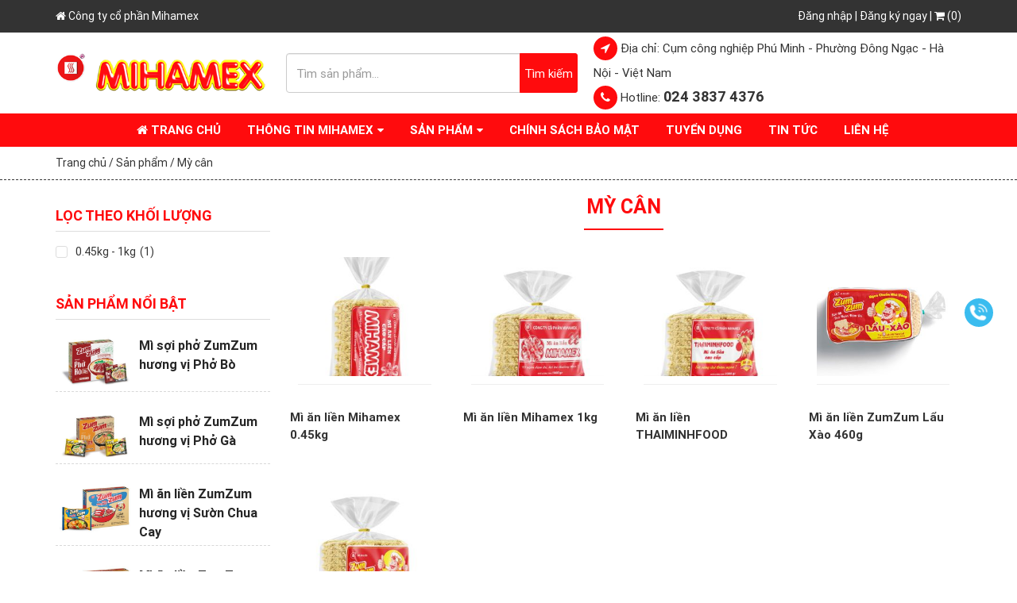

--- FILE ---
content_type: text/html; charset=UTF-8
request_url: https://mihamex.com.vn/my-can/
body_size: 8696
content:
<!DOCTYPE html>
<html lang="vi">
	<head>
		<meta charset="UTF-8">
		<title>Mỳ cân - Website bán hàng</title>
		
<!-- This site is optimized with the Yoast SEO plugin v9.3 - https://yoast.com/wordpress/plugins/seo/ -->
<link rel="canonical" href="http://mihamex.com.vn/my-can/" />
<meta property="og:locale" content="vi_VN" />
<meta property="og:type" content="object" />
<meta property="og:title" content="Mỳ cân - Website bán hàng" />
<meta property="og:url" content="http://mihamex.com.vn/my-can/" />
<meta property="og:site_name" content="Website bán hàng" />
<meta name="twitter:card" content="summary_large_image" />
<meta name="twitter:title" content="Mỳ cân - Website bán hàng" />
<!-- / Yoast SEO plugin. -->

<link rel='dns-prefetch' href='//s.w.org' />
<link rel="alternate" type="application/rss+xml" title="Nguồn cấp Website bán hàng &raquo; Mỳ cân Danh mục" href="http://mihamex.com.vn/my-can/feed/" />
<link rel='stylesheet' id='wp-block-library-css'  href='https://mihamex.com.vn/wp-includes/css/dist/block-library/style.min.css' type='text/css' media='all' />
<link rel='stylesheet' id='wc-block-style-css'  href='https://mihamex.com.vn/wp-content/plugins/woocommerce/assets/css/blocks/style.css' type='text/css' media='all' />
<link rel='stylesheet' id='contact-form-7-css'  href='https://mihamex.com.vn/wp-content/plugins/contact-form-7/includes/css/styles.css' type='text/css' media='all' />
<link rel='stylesheet' id='wcfa-css-css'  href='https://mihamex.com.vn/wp-content/plugins/devvn-woo-custom-filter-attribute/assets/css/devvn-wcfa-style.css' type='text/css' media='all' />
<link rel='stylesheet' id='woof-css'  href='https://mihamex.com.vn/wp-content/plugins/woocommerce-products-filter/css/front.css' type='text/css' media='all' />
<link rel='stylesheet' id='chosen-drop-down-css'  href='https://mihamex.com.vn/wp-content/plugins/woocommerce-products-filter/js/chosen/chosen.min.css' type='text/css' media='all' />
<link rel='stylesheet' id='woocommerce-layout-css'  href='https://mihamex.com.vn/wp-content/plugins/woocommerce/assets/css/woocommerce-layout.css' type='text/css' media='all' />
<link rel='stylesheet' id='woocommerce-smallscreen-css'  href='https://mihamex.com.vn/wp-content/plugins/woocommerce/assets/css/woocommerce-smallscreen.css' type='text/css' media='only screen and (max-width: 768px)' />
<link rel='stylesheet' id='woocommerce-general-css'  href='https://mihamex.com.vn/wp-content/plugins/woocommerce/assets/css/woocommerce.css' type='text/css' media='all' />
<style id='woocommerce-inline-inline-css' type='text/css'>
.woocommerce form .form-row .required { visibility: visible; }
</style>
<link rel='stylesheet' id='wp-pagenavi-css'  href='https://mihamex.com.vn/wp-content/plugins/wp-pagenavi/pagenavi-css.css' type='text/css' media='all' />
<link rel='stylesheet' id='woo-variation-swatches-css'  href='https://mihamex.com.vn/wp-content/plugins/woo-variation-swatches/assets/css/frontend.min.css' type='text/css' media='all' />
<style id='woo-variation-swatches-inline-css' type='text/css'>

    .variable-item:not(.radio-variable-item) {
        width  : 30px;
        height : 30px;
        }

    .woo-variation-swatches-style-squared .button-variable-item {
        min-width : 30px;
        }

    .button-variable-item span {
        font-size : 16px;
        }


</style>
<link rel='stylesheet' id='woo-variation-swatches-theme-override-css'  href='https://mihamex.com.vn/wp-content/plugins/woo-variation-swatches/assets/css/wvs-theme-override.min.css' type='text/css' media='all' />
<link rel='stylesheet' id='woo-variation-swatches-tooltip-css'  href='https://mihamex.com.vn/wp-content/plugins/woo-variation-swatches/assets/css/frontend-tooltip.min.css' type='text/css' media='all' />
<script type='text/javascript' src='https://mihamex.com.vn/wp-includes/js/jquery/jquery.js'></script>
<script type='text/javascript' src='https://mihamex.com.vn/wp-includes/js/jquery/jquery-migrate.min.js'></script>

	<noscript><style>.woocommerce-product-gallery{ opacity: 1 !important; }</style></noscript>
	        <script type="text/javascript">
            var woof_is_permalink =1;

            var woof_shop_page = "";
        
            var woof_really_curr_tax = {};
            var woof_current_page_link = location.protocol + '//' + location.host + location.pathname;
            //***lets remove pagination from woof_current_page_link
            woof_current_page_link = woof_current_page_link.replace(/\page\/[0-9]+/, "");
                    var woof_link = 'https://mihamex.com.vn/wp-content/plugins/woocommerce-products-filter/';

                                woof_really_curr_tax = {term_id:120, taxonomy: "product_cat"};
                            </script>

                <script>

            var woof_ajaxurl = "https://mihamex.com.vn/wp-admin/admin-ajax.php";

            var woof_lang = {
                'orderby': "orderby",
                'date': "date",
                'perpage': "per page",
                'pricerange': "price range",
                'menu_order': "menu order",
                'popularity': "popularity",
                'rating': "rating",
                'price': "price low to high",
                'price-desc': "price high to low"
            };

            if (typeof woof_lang_custom == 'undefined') {
                var woof_lang_custom = {};/*!!important*/
            }

            //***

            var woof_is_mobile = 0;
        


            var woof_show_price_search_button = 0;
            var woof_show_price_search_type = 0;
        
            var woof_show_price_search_type = 0;

            var swoof_search_slug = "swoof";

        
            var icheck_skin = {};
                        icheck_skin = 'none';
        
            var is_woof_use_chosen =1;

        

            var woof_current_values = '[]';
            //+++
            var woof_lang_loading = "Loading ...";

        
            var woof_lang_show_products_filter = "show products filter";
            var woof_lang_hide_products_filter = "hide products filter";
            var woof_lang_pricerange = "price range";

            //+++

            var woof_use_beauty_scroll =0;
            //+++
            var woof_autosubmit =1;
            var woof_ajaxurl = "https://mihamex.com.vn/wp-admin/admin-ajax.php";
            /*var woof_submit_link = "";*/
            var woof_is_ajax = 0;
            var woof_ajax_redraw = 0;
            var woof_ajax_page_num =1;
            var woof_ajax_first_done = false;
            var woof_checkboxes_slide_flag = true;


            //toggles
            var woof_toggle_type = "text";

            var woof_toggle_closed_text = "-";
            var woof_toggle_opened_text = "+";

            var woof_toggle_closed_image = "https://mihamex.com.vn/wp-content/plugins/woocommerce-products-filter/img/plus3.png";
            var woof_toggle_opened_image = "https://mihamex.com.vn/wp-content/plugins/woocommerce-products-filter/img/minus3.png";


            //indexes which can be displayed in red buttons panel
                    var woof_accept_array = ["min_price", "orderby", "perpage", ,"product_visibility","product_cat","product_tag","pa_khoi-luong-tinh","pa_kich-thuoc","pa_nha-san-xuat"];

        


            //***
            //for extensions

            var woof_ext_init_functions = null;
        

        
            var woof_overlay_skin = "default";

            jQuery(function () {
                try
                {
                    woof_current_values = jQuery.parseJSON(woof_current_values);
                } catch (e)
                {
                    woof_current_values = null;
                }
                if (woof_current_values == null || woof_current_values.length == 0) {
                    woof_current_values = {};
                }

            });

            function woof_js_after_ajax_done() {
                jQuery(document).trigger('woof_ajax_done');
                    }
        </script>
        				<meta http-equiv="X-UA-Compatible" content="IE=edge,chrome=1">
		<meta name="viewport" content="width=device-width, initial-scale=1.0, maximum-scale=1.0, user-scalable=no" />
		<meta name="description" content="Cung cấp sản phẩm chính hãng">
		<link rel="stylesheet" href="https://mihamex.com.vn/wp-content/themes/giaodien/css/owl.carousel.css">
		<link rel="stylesheet" href="https://mihamex.com.vn/wp-content/themes/giaodien/css/font-awesome.min.css">
		<link rel="stylesheet" href="https://mihamex.com.vn/wp-content/themes/giaodien/css/bootstrap.min.css">
		<link rel="stylesheet" href="https://mihamex.com.vn/wp-content/themes/giaodien/css/jquery.mmenu.all.css">
		<link rel="stylesheet" href="https://mihamex.com.vn/wp-content/themes/giaodien/style.css">
	</head>
	<body class="archive tax-product_cat term-my-can term-120 woocommerce woocommerce-page woocommerce-no-js woo-variation-swatches woo-variation-swatches-theme-giaodien woo-variation-swatches-theme-child-giaodien woo-variation-swatches-style-squared woo-variation-swatches-attribute-behavior-blur woo-variation-swatches-tooltip-enabled woo-variation-swatches-stylesheet-enabled">
				<header class="header head clearfix">
			<div class="top-bar clearfix">
				<div class="container">
					<div class="row">
						<div class="col-md-6">
							<i class="fa fa-home" aria-hidden="true"></i> Công ty cổ phần Mihamex
						</div>
						<div class="col-md-6">
							<div class="login">
																<div class="box">
									<a href="https://mihamex.com.vn/tai-khoan">Đăng nhập</a> |
									<a href="https://mihamex.com.vn/tai-khoan">Đăng ký ngay</a> |
									<a href="https://mihamex.com.vn/gio-hang"><i class="fa fa-shopping-cart" aria-hidden="true"></i> (0)</a>
								</div>
															</div>
						</div>
					</div>
				</div>
			</div>
			<div class="header-mid clearfix">
				<div class="container container-fix">
					<div class="row">
						<div class="header-logo col-md-3">
							<a href="https://mihamex.com.vn" title="Website bán hàng"><img src="https://mihamex.com.vn/wp-content/uploads/logo-mihamex.fw_.png" alt="Website bán hàng"/></a>
						</div>
						<div class="col-md-4 search-form">
							<div class="search clearfix">
								<form role="search" method="get" class="woocommerce-product-search" action="https://mihamex.com.vn/">
	<label class="screen-reader-text" for="woocommerce-product-search-field-0">Tìm kiếm:</label>
	<input type="search" id="woocommerce-product-search-field-0" class="form-control" placeholder="Tìm sản phẩm&hellip;" value="" name="s" />
	<button type="submit" class="click btn btn-primary" value="Tìm kiếm">Tìm kiếm</button>
	<input type="hidden" name="post_type" value="product" />
</form>							</div>
						</div>
						<div class="col-md-5 header-support">
							<div class="row">
								<div class="col-md-12 ">
									<i class="fa fa-location-arrow" aria-hidden="true"></i> Địa chỉ: Cụm công nghiệp Phú Minh - Phường Đông Ngạc - Hà Nội - Việt Nam								</div>
								<div class="col-md-12">
									<i class="fa fa-phone" aria-hidden="true"></i> Hotline: <span>024 3837 4376 </span>								</div>
							</div>
						</div>
					</div>
				</div>
			</div>
			<div class="header-bot clearfix">
				<div class="container">
					<div class="header-menu clearfix">
						
						
						<ul id="menu-main-menu" class="menu clearfix"><li id="menu-item-27" class="menu-item menu-item-type-custom menu-item-object-custom menu-item-home menu-item-27 nav-item"><a href="http://mihamex.com.vn/"><i class="fa fa-home" aria-hidden="true"></i> Trang chủ</a></li>
<li id="menu-item-456" class="menu-item menu-item-type-custom menu-item-object-custom menu-item-has-children menu-item-456 nav-item"><a href="#">Thông tin Mihamex</a>
<ul class="sub-menu">
	<li id="menu-item-28" class="menu-item menu-item-type-post_type menu-item-object-page menu-item-28 nav-item"><a href="https://mihamex.com.vn/thong-tin-mihamex/">Giới thiệu</a></li>
	<li id="menu-item-458" class="menu-item menu-item-type-post_type menu-item-object-page menu-item-458 nav-item"><a href="https://mihamex.com.vn/nha-phan-phoi/">Nhà phân phối</a></li>
	<li id="menu-item-755" class="menu-item menu-item-type-taxonomy menu-item-object-category menu-item-755 nav-item"><a href="https://mihamex.com.vn/ho-so-phap-ly/">Hồ sơ pháp lý</a></li>
	<li id="menu-item-756" class="menu-item menu-item-type-taxonomy menu-item-object-category menu-item-756 nav-item"><a href="https://mihamex.com.vn/ho-so-quan-ly-chat-luong/">Hồ sơ quản lý chất lượng</a></li>
</ul>
</li>
<li id="menu-item-441" class="menu-item menu-item-type-post_type menu-item-object-page current-menu-ancestor current-menu-parent current_page_parent current_page_ancestor menu-item-has-children menu-item-441 nav-item"><a href="https://mihamex.com.vn/cua-hang/">Sản phẩm</a>
<ul class="sub-menu">
	<li id="menu-item-416" class="menu-item menu-item-type-taxonomy menu-item-object-product_cat menu-item-416 nav-item"><a href="http://mihamex.com.vn/mi-goi/">Mì gói</a></li>
	<li id="menu-item-417" class="menu-item menu-item-type-taxonomy menu-item-object-product_cat menu-item-417 nav-item"><a href="http://mihamex.com.vn/my-bat/">Mỳ bát</a></li>
	<li id="menu-item-418" class="menu-item menu-item-type-taxonomy menu-item-object-product_cat current-menu-item menu-item-418 nav-item"><a href="http://mihamex.com.vn/my-can/" aria-current="page">Mỳ cân</a></li>
	<li id="menu-item-446" class="menu-item menu-item-type-taxonomy menu-item-object-product_cat menu-item-446 nav-item"><a href="http://mihamex.com.vn/san-pham-khac/">Sản phẩm khác</a></li>
</ul>
</li>
<li id="menu-item-457" class="menu-item menu-item-type-taxonomy menu-item-object-category menu-item-457 nav-item"><a href="https://mihamex.com.vn/kien-thuc-ve-mihamex/chinh-sach-bao-mat/">Chính Sách Bảo Mật</a></li>
<li id="menu-item-445" class="menu-item menu-item-type-taxonomy menu-item-object-category menu-item-445 nav-item"><a href="https://mihamex.com.vn/tuyen-dung/">Tuyển dụng</a></li>
<li id="menu-item-442" class="menu-item menu-item-type-taxonomy menu-item-object-category menu-item-442 nav-item"><a href="https://mihamex.com.vn/tin-tuc/">Tin tức</a></li>
<li id="menu-item-32" class="menu-item menu-item-type-post_type menu-item-object-page menu-item-32 nav-item"><a href="https://mihamex.com.vn/lien-he/">Liên hệ</a></li>
</ul>
						
					</div>
				</div>
			</div>
		</header>
		




		<div id="maincontent">
	<div class="breadcrums" typeof="BreadcrumbList" vocab="http://schema.org/">
		<div class="container"><!-- Breadcrumb NavXT 6.2.1 -->
<span property="itemListElement" typeof="ListItem"><a property="item" typeof="WebPage" title="Go to Website bán hàng." href="https://mihamex.com.vn" class="home"><span property="name">Trang chủ</span></a><meta property="position" content="1"></span> / <span property="itemListElement" typeof="ListItem"><a property="item" typeof="WebPage" title="Go to Sản phẩm." href="https://mihamex.com.vn/cua-hang/" class="post post-product-archive"><span property="name">Sản phẩm</span></a><meta property="position" content="2"></span> / <span property="itemListElement" typeof="ListItem"><span property="name">Mỳ cân</span><meta property="position" content="3"></span></div>
	</div>
	<div class="container clearfix">
		<div class="row">
			<div class="col-md-3 sidebar"><div id="devvn_wcfa_layered_nav-2" class=" devvn_wcfa woocommerce devvn_wcfa_widget_layered_nav woocommerce-widget-layered-nav  widget"><h4 class="sidebar-title">Lọc theo Khối lượng</h4><ul class="wafc-widget-layered-nav-list sssssssss woocommerce-widget-layered-nav-list wcfa_1_columns"><li class="wcfa_1_columns_item display_type_default wcfa_widget_layered_nav__item wc-layered-nav-term "><a rel="nofollow" href="http://mihamex.com.vn/my-can/?filter_khoi-luong-tinh=0-45kg-1kg">0.45kg - 1kg</a> <span class="count">(1)</span></li></ul></div><div id="home_style_2-2" class=" widget_home_style_2  widget">
<h4 class="sidebar-title">Sản phẩm nổi bật</h4>

    <div class="product-list">
        <div class="row">
            <div class="col-md-12">
            <div class="product-icon clearfix" >
                <div class="img"><a href="https://mihamex.com.vn/mi-soi-pho-zumzum-huong-vi-pho-bo/"><img width="300" height="215" src="https://mihamex.com.vn/wp-content/uploads/z6518155950902_8f89dc8d7d5d3d2f32f77b4ede2ce756-300x215.jpg" class="attachment-medium size-medium wp-post-image wp-post-image" alt="" srcset="https://mihamex.com.vn/wp-content/uploads/z6518155950902_8f89dc8d7d5d3d2f32f77b4ede2ce756-300x215.jpg 300w, https://mihamex.com.vn/wp-content/uploads/z6518155950902_8f89dc8d7d5d3d2f32f77b4ede2ce756-768x550.jpg 768w, https://mihamex.com.vn/wp-content/uploads/z6518155950902_8f89dc8d7d5d3d2f32f77b4ede2ce756-1024x734.jpg 1024w, https://mihamex.com.vn/wp-content/uploads/z6518155950902_8f89dc8d7d5d3d2f32f77b4ede2ce756-600x430.jpg 600w, https://mihamex.com.vn/wp-content/uploads/z6518155950902_8f89dc8d7d5d3d2f32f77b4ede2ce756.jpg 1562w" sizes="(max-width: 300px) 100vw, 300px" /></a></div>
                <h3 class="title"><a href="https://mihamex.com.vn/mi-soi-pho-zumzum-huong-vi-pho-bo/" class="icon-title">Mì sợi phở ZumZum hương vị Phở Bò</a></h3>
                <div class="product-fix clearfix">
                    
                </div>
            </div>
        </div>
                <div class="col-md-12">
            <div class="product-icon clearfix" >
                <div class="img"><a href="https://mihamex.com.vn/mi-soi-pho-zumzum-huong-vi-pho-ga/"><img width="300" height="203" src="https://mihamex.com.vn/wp-content/uploads/z5929396141574_be3fa9c81589694791c536cd43293103-1-300x203.jpg" class="attachment-medium size-medium wp-post-image wp-post-image" alt="" srcset="https://mihamex.com.vn/wp-content/uploads/z5929396141574_be3fa9c81589694791c536cd43293103-1-300x203.jpg 300w, https://mihamex.com.vn/wp-content/uploads/z5929396141574_be3fa9c81589694791c536cd43293103-1-768x520.jpg 768w, https://mihamex.com.vn/wp-content/uploads/z5929396141574_be3fa9c81589694791c536cd43293103-1-1024x694.jpg 1024w, https://mihamex.com.vn/wp-content/uploads/z5929396141574_be3fa9c81589694791c536cd43293103-1-600x406.jpg 600w" sizes="(max-width: 300px) 100vw, 300px" /></a></div>
                <h3 class="title"><a href="https://mihamex.com.vn/mi-soi-pho-zumzum-huong-vi-pho-ga/" class="icon-title">Mì sợi phở ZumZum hương vị Phở Gà</a></h3>
                <div class="product-fix clearfix">
                    
                </div>
            </div>
        </div>
                <div class="col-md-12">
            <div class="product-icon clearfix" >
                <div class="img"><a href="https://mihamex.com.vn/mi-an-lien-mihamex-huong-vi-suon-chua-cay-oneone-sao-chep/"><img width="300" height="203" src="https://mihamex.com.vn/wp-content/uploads/z4448535223480_463d07a33dcce32d322bd88d8ee68215-2-300x203.jpg" class="attachment-medium size-medium wp-post-image wp-post-image" alt="" srcset="https://mihamex.com.vn/wp-content/uploads/z4448535223480_463d07a33dcce32d322bd88d8ee68215-2-300x203.jpg 300w, https://mihamex.com.vn/wp-content/uploads/z4448535223480_463d07a33dcce32d322bd88d8ee68215-2-768x520.jpg 768w, https://mihamex.com.vn/wp-content/uploads/z4448535223480_463d07a33dcce32d322bd88d8ee68215-2-1024x694.jpg 1024w, https://mihamex.com.vn/wp-content/uploads/z4448535223480_463d07a33dcce32d322bd88d8ee68215-2-600x406.jpg 600w" sizes="(max-width: 300px) 100vw, 300px" /></a></div>
                <h3 class="title"><a href="https://mihamex.com.vn/mi-an-lien-mihamex-huong-vi-suon-chua-cay-oneone-sao-chep/" class="icon-title">Mì ăn liền ZumZum hương vị Sườn Chua Cay</a></h3>
                <div class="product-fix clearfix">
                    
                </div>
            </div>
        </div>
                <div class="col-md-12">
            <div class="product-icon clearfix" >
                <div class="img"><a href="https://mihamex.com.vn/mi-an-lien-mihamex-huong-vi-tom-chua-cay-oneone/"><img width="300" height="203" src="https://mihamex.com.vn/wp-content/uploads/z4448535229018_d1ac2e6414643b1e00eb2c8e511b3ecf-2-300x203.jpg" class="attachment-medium size-medium wp-post-image wp-post-image" alt="" srcset="https://mihamex.com.vn/wp-content/uploads/z4448535229018_d1ac2e6414643b1e00eb2c8e511b3ecf-2-300x203.jpg 300w, https://mihamex.com.vn/wp-content/uploads/z4448535229018_d1ac2e6414643b1e00eb2c8e511b3ecf-2-768x520.jpg 768w, https://mihamex.com.vn/wp-content/uploads/z4448535229018_d1ac2e6414643b1e00eb2c8e511b3ecf-2-1024x694.jpg 1024w, https://mihamex.com.vn/wp-content/uploads/z4448535229018_d1ac2e6414643b1e00eb2c8e511b3ecf-2-600x406.jpg 600w" sizes="(max-width: 300px) 100vw, 300px" /></a></div>
                <h3 class="title"><a href="https://mihamex.com.vn/mi-an-lien-mihamex-huong-vi-tom-chua-cay-oneone/" class="icon-title">Mì ăn liền ZumZum hương vị Tôm Chua Cay 60g</a></h3>
                <div class="product-fix clearfix">
                    
                </div>
            </div>
        </div>
                <div class="col-md-12">
            <div class="product-icon clearfix" >
                <div class="img"><a href="https://mihamex.com.vn/mi-an-lien-zumzum-bo-xot-tieu-xanh/"><img width="300" height="215" src="https://mihamex.com.vn/wp-content/uploads/z6517522789705_fe2db1e07e8afcf8101f462b0103a606-1-300x215.jpg" class="attachment-medium size-medium wp-post-image wp-post-image" alt="" srcset="https://mihamex.com.vn/wp-content/uploads/z6517522789705_fe2db1e07e8afcf8101f462b0103a606-1-300x215.jpg 300w, https://mihamex.com.vn/wp-content/uploads/z6517522789705_fe2db1e07e8afcf8101f462b0103a606-1-768x550.jpg 768w, https://mihamex.com.vn/wp-content/uploads/z6517522789705_fe2db1e07e8afcf8101f462b0103a606-1-1024x734.jpg 1024w, https://mihamex.com.vn/wp-content/uploads/z6517522789705_fe2db1e07e8afcf8101f462b0103a606-1-600x430.jpg 600w, https://mihamex.com.vn/wp-content/uploads/z6517522789705_fe2db1e07e8afcf8101f462b0103a606-1.jpg 1562w" sizes="(max-width: 300px) 100vw, 300px" /></a></div>
                <h3 class="title"><a href="https://mihamex.com.vn/mi-an-lien-zumzum-bo-xot-tieu-xanh/" class="icon-title">Mì ăn liền ZumZum Bò Xốt Tiêu Xanh</a></h3>
                <div class="product-fix clearfix">
                    
                </div>
            </div>
        </div>
            </div>
</div>
</div><div id="home_style_55-2" class=" widget_home_style_55  widget">
<h4 class="sidebar-title">Kiến thức về Mihamex</h4>

<div class="blog-list blog-image-list">
    <div class="loop-blog">
                    <div class="thumb-left">
                        <a href="https://mihamex.com.vn/chinh-sach-bao-mat/">
                            
                                                        
                        </a>
                    </div>
                    <div class="name-right">
                        <h3><a href="https://mihamex.com.vn/chinh-sach-bao-mat/" title="Chính Sách Bảo Mật">Chính Sách Bảo Mật</a></h3>
                        
                    </div>
                </div>
    <div class="loop-blog">
                    <div class="thumb-left">
                        <a href="https://mihamex.com.vn/cach-nau-mi-tom-thom-ngon-chieu-dai-ca-gia-dinh/">
                            
                            <img width="300" height="205" src="https://mihamex.com.vn/wp-content/uploads/cach-nau-mi-tom-thom-ngon-dinh-duong-300x205.jpg" class="attachment-medium size-medium wp-post-image wp-post-image" alt="" srcset="https://mihamex.com.vn/wp-content/uploads/cach-nau-mi-tom-thom-ngon-dinh-duong-300x205.jpg 300w, https://mihamex.com.vn/wp-content/uploads/cach-nau-mi-tom-thom-ngon-dinh-duong-600x411.jpg 600w, https://mihamex.com.vn/wp-content/uploads/cach-nau-mi-tom-thom-ngon-dinh-duong.jpg 700w" sizes="(max-width: 300px) 100vw, 300px" />                            
                        </a>
                    </div>
                    <div class="name-right">
                        <h3><a href="https://mihamex.com.vn/cach-nau-mi-tom-thom-ngon-chieu-dai-ca-gia-dinh/" title="Cách nấu mì tôm thơm ngon chiêu đãi cả gia đình">Cách nấu mì tôm thơm ngon chiêu đãi cả gia đình</a></h3>
                        
                    </div>
                </div>
    <div class="loop-blog">
                    <div class="thumb-left">
                        <a href="https://mihamex.com.vn/cach-lam-mi-tom-chien-gion-sieu-hap-dan/">
                            
                            <img width="300" height="225" src="https://mihamex.com.vn/wp-content/uploads/mi-tom-chien-gion-nhin-ngon-mieng-300x225.jpg" class="attachment-medium size-medium wp-post-image wp-post-image" alt="" srcset="https://mihamex.com.vn/wp-content/uploads/mi-tom-chien-gion-nhin-ngon-mieng-300x225.jpg 300w, https://mihamex.com.vn/wp-content/uploads/mi-tom-chien-gion-nhin-ngon-mieng-600x450.jpg 600w, https://mihamex.com.vn/wp-content/uploads/mi-tom-chien-gion-nhin-ngon-mieng.jpg 700w" sizes="(max-width: 300px) 100vw, 300px" />                            
                        </a>
                    </div>
                    <div class="name-right">
                        <h3><a href="https://mihamex.com.vn/cach-lam-mi-tom-chien-gion-sieu-hap-dan/" title="Cách làm mì tôm chiên giòn siêu hấp dẫn">Cách làm mì tôm chiên giòn siêu hấp dẫn</a></h3>
                        
                    </div>
                </div>
    <div class="loop-blog">
                    <div class="thumb-left">
                        <a href="https://mihamex.com.vn/gia-chi-cho-doi-them-thi-vi/">
                            
                            <img width="300" height="225" src="https://mihamex.com.vn/wp-content/uploads/BAI-PHONG-VAN-300x225.png" class="attachment-medium size-medium wp-post-image wp-post-image" alt="" srcset="https://mihamex.com.vn/wp-content/uploads/BAI-PHONG-VAN-300x225.png 300w, https://mihamex.com.vn/wp-content/uploads/BAI-PHONG-VAN.png 520w" sizes="(max-width: 300px) 100vw, 300px" />                            
                        </a>
                    </div>
                    <div class="name-right">
                        <h3><a href="https://mihamex.com.vn/gia-chi-cho-doi-them-thi-vi/" title="“Gia” chi cho đời thêm thi “vị”!">“Gia” chi cho đời thêm thi “vị”!</a></h3>
                        
                    </div>
                </div>
</div>
</div></div>
			<div class="col-md-9">
				<h1 class="box-title"><span>Mỳ cân</span></h1>
				<div class="row list-product product-css" >
<div class="col-md-3 product">
					<div class="box clearfix">
						<div class="img">
							<a href="https://mihamex.com.vn/mi-an-lien-mihamex-0-45kg/"><img width="233" height="300" src="https://mihamex.com.vn/wp-content/uploads/z6880777586237_6c8886395974254ef7960a9516bf0154-233x300.jpg" class="attachment-medium size-medium wp-post-image wp-post-image" alt="" srcset="https://mihamex.com.vn/wp-content/uploads/z6880777586237_6c8886395974254ef7960a9516bf0154-233x300.jpg 233w, https://mihamex.com.vn/wp-content/uploads/z6880777586237_6c8886395974254ef7960a9516bf0154-768x987.jpg 768w, https://mihamex.com.vn/wp-content/uploads/z6880777586237_6c8886395974254ef7960a9516bf0154-797x1024.jpg 797w, https://mihamex.com.vn/wp-content/uploads/z6880777586237_6c8886395974254ef7960a9516bf0154-600x771.jpg 600w" sizes="(max-width: 233px) 100vw, 233px" /></a>
							<hr>
						</div>
						<div class="content">
							<a class="content-title" href="https://mihamex.com.vn/mi-an-lien-mihamex-0-45kg/">Mì ăn liền Mihamex 0.45kg</a>
							
							<a href="https://mihamex.com.vn/thanh-toan/?add-to-cart=190" class="mua-ngay">Thêm vào giỏ</a>
						</div>
					</div>
				</div>
<div class="col-md-3 product">
					<div class="box clearfix">
						<div class="img">
							<a href="https://mihamex.com.vn/mi-an-lien-mihamex-1kg/"><img width="233" height="300" src="https://mihamex.com.vn/wp-content/uploads/z6880777580415_7953abf48a83be309c78607e6c90e710-233x300.jpg" class="attachment-medium size-medium wp-post-image wp-post-image" alt="" srcset="https://mihamex.com.vn/wp-content/uploads/z6880777580415_7953abf48a83be309c78607e6c90e710-233x300.jpg 233w, https://mihamex.com.vn/wp-content/uploads/z6880777580415_7953abf48a83be309c78607e6c90e710-768x987.jpg 768w, https://mihamex.com.vn/wp-content/uploads/z6880777580415_7953abf48a83be309c78607e6c90e710-797x1024.jpg 797w, https://mihamex.com.vn/wp-content/uploads/z6880777580415_7953abf48a83be309c78607e6c90e710-600x771.jpg 600w" sizes="(max-width: 233px) 100vw, 233px" /></a>
							<hr>
						</div>
						<div class="content">
							<a class="content-title" href="https://mihamex.com.vn/mi-an-lien-mihamex-1kg/">Mì ăn liền Mihamex 1kg</a>
							
							<a href="https://mihamex.com.vn/thanh-toan/?add-to-cart=182" class="mua-ngay">Thêm vào giỏ</a>
						</div>
					</div>
				</div>
<div class="col-md-3 product">
					<div class="box clearfix">
						<div class="img">
							<a href="https://mihamex.com.vn/mi-an-lien-thaiminhfood/"><img width="233" height="300" src="https://mihamex.com.vn/wp-content/uploads/z6880777585839_75fd0e6c2755fdafd66b5727cd50ac58-233x300.jpg" class="attachment-medium size-medium wp-post-image wp-post-image" alt="" srcset="https://mihamex.com.vn/wp-content/uploads/z6880777585839_75fd0e6c2755fdafd66b5727cd50ac58-233x300.jpg 233w, https://mihamex.com.vn/wp-content/uploads/z6880777585839_75fd0e6c2755fdafd66b5727cd50ac58-768x987.jpg 768w, https://mihamex.com.vn/wp-content/uploads/z6880777585839_75fd0e6c2755fdafd66b5727cd50ac58-797x1024.jpg 797w, https://mihamex.com.vn/wp-content/uploads/z6880777585839_75fd0e6c2755fdafd66b5727cd50ac58-600x771.jpg 600w" sizes="(max-width: 233px) 100vw, 233px" /></a>
							<hr>
						</div>
						<div class="content">
							<a class="content-title" href="https://mihamex.com.vn/mi-an-lien-thaiminhfood/">Mì ăn liền THAIMINHFOOD</a>
							
							<a href="https://mihamex.com.vn/thanh-toan/?add-to-cart=504" class="mua-ngay">Thêm vào giỏ</a>
						</div>
					</div>
				</div>
<div class="col-md-3 product">
					<div class="box clearfix">
						<div class="img">
							<a href="https://mihamex.com.vn/mi-an-lien-zumzum-lau-xao-460g/"><img width="300" height="254" src="https://mihamex.com.vn/wp-content/uploads/z6840306070138_ea2465355763afa324004809d190ef4f-300x254.jpg" class="attachment-medium size-medium wp-post-image wp-post-image" alt="" srcset="https://mihamex.com.vn/wp-content/uploads/z6840306070138_ea2465355763afa324004809d190ef4f-300x254.jpg 300w, https://mihamex.com.vn/wp-content/uploads/z6840306070138_ea2465355763afa324004809d190ef4f-768x649.jpg 768w, https://mihamex.com.vn/wp-content/uploads/z6840306070138_ea2465355763afa324004809d190ef4f-1024x865.jpg 1024w, https://mihamex.com.vn/wp-content/uploads/z6840306070138_ea2465355763afa324004809d190ef4f-600x507.jpg 600w" sizes="(max-width: 300px) 100vw, 300px" /></a>
							<hr>
						</div>
						<div class="content">
							<a class="content-title" href="https://mihamex.com.vn/mi-an-lien-zumzum-lau-xao-460g/">Mì ăn liền ZumZum Lẩu Xào 460g</a>
							
							<a href="https://mihamex.com.vn/thanh-toan/?add-to-cart=807" class="mua-ngay">Thêm vào giỏ</a>
						</div>
					</div>
				</div>
<div class="col-md-3 product">
					<div class="box clearfix">
						<div class="img">
							<a href="https://mihamex.com.vn/mi-an-lien-zumzum-lau-xao-920g/"><img width="233" height="300" src="https://mihamex.com.vn/wp-content/uploads/z6840306070226_3444a27fc837466d9d6e0e7292a51467-233x300.jpg" class="attachment-medium size-medium wp-post-image wp-post-image" alt="" srcset="https://mihamex.com.vn/wp-content/uploads/z6840306070226_3444a27fc837466d9d6e0e7292a51467-233x300.jpg 233w, https://mihamex.com.vn/wp-content/uploads/z6840306070226_3444a27fc837466d9d6e0e7292a51467-768x987.jpg 768w, https://mihamex.com.vn/wp-content/uploads/z6840306070226_3444a27fc837466d9d6e0e7292a51467-797x1024.jpg 797w, https://mihamex.com.vn/wp-content/uploads/z6840306070226_3444a27fc837466d9d6e0e7292a51467-600x771.jpg 600w" sizes="(max-width: 233px) 100vw, 233px" /></a>
							<hr>
						</div>
						<div class="content">
							<a class="content-title" href="https://mihamex.com.vn/mi-an-lien-zumzum-lau-xao-920g/">Mì ăn liền ZumZum Lẩu Xào 920g</a>
							
							<a href="https://mihamex.com.vn/thanh-toan/?add-to-cart=811" class="mua-ngay">Thêm vào giỏ</a>
						</div>
					</div>
				</div>
</div>
</main></div>			</div>
		</div>
	</div>
</div>
<footer class="footer clearfix">
    <div class="container clearfix">
        <div class="f-widget row clearfix">
            <div id="black-studio-tinymce-2" class="widget_black_studio_tinymce  col-md-4"><h5 class="ttl-footer"><span>Thông tin liên hệ</span></h5><div class="textwidget"><h3>CÔNG TY CỔ PHẦN MIHAMEX</h3>
<p style="text-align: left;">Địa chỉ: Cụm công nghiệp Phú Minh - Phường Đông Ngạc - Hà Nội - Việt Nam</p>
<p style="text-align: left;">GPDKKD: 0100878197. Đăng ký lần đầu ngày 05/01/1999, đăng ký thay đổi lần thứ 7 ngày 18/09/2024 bởi Sở Kế Hoạch và Đầu Tư TP Hà Nội</p>
<p style="text-align: left;">Điện thoai: 024 3837 4376</p>
<p style="text-align: left;">Email: mihamex@yahoo.com</p>
<div class="mxh"><i class="fa fa-twitter" aria-hidden="true"></i>  <i class="fa fa-youtube" aria-hidden="true"></i>  <i class="fa fa-instagram" aria-hidden="true"></i></div>
</div></div><div id="nav_menu-2" class="widget_nav_menu  col-md-4"><h5 class="ttl-footer"><span>Sản phẩm</span></h5><div class="menu-danh-muc-container"><ul id="menu-danh-muc" class="menu"><li id="menu-item-408" class="menu-item menu-item-type-taxonomy menu-item-object-product_cat menu-item-408 nav-item"><a href="http://mihamex.com.vn/mi-goi/">Mì gói</a></li>
<li id="menu-item-409" class="menu-item menu-item-type-taxonomy menu-item-object-product_cat menu-item-409 nav-item"><a href="http://mihamex.com.vn/my-bat/">Mỳ bát</a></li>
<li id="menu-item-410" class="menu-item menu-item-type-taxonomy menu-item-object-product_cat current-menu-item menu-item-410 nav-item"><a href="http://mihamex.com.vn/my-can/" aria-current="page">Mỳ cân</a></li>
<li id="menu-item-106" class="menu-item menu-item-type-taxonomy menu-item-object-product_cat menu-item-106 nav-item"><a href="http://mihamex.com.vn/san-pham-khac/">Sản phẩm khác</a></li>
</ul></div></div><div id="custom_html-2" class="widget_text widget_custom_html  col-md-4"><h5 class="ttl-footer"><span>KẾT NỐI VỚI CHÚNG TÔI</span></h5><div class="textwidget custom-html-widget"><div id="fb-root"></div>
<script async defer crossorigin="anonymous" src="https://connect.facebook.net/vi_VN/sdk.js#xfbml=1&version=v4.0"></script>
<div class="fb-page" data-href="https://www.facebook.com/C%C3%B4ng-ty-C%E1%BB%95-ph%E1%BA%A7n-Mihamex-244169722408564/" data-tabs="" data-width="" data-height="" data-small-header="false" data-adapt-container-width="true" data-hide-cover="false" data-show-facepile="true"><blockquote cite="https://www.facebook.com/C%C3%B4ng-ty-C%E1%BB%95-ph%E1%BA%A7n-Mihamex-244169722408564/" class="fb-xfbml-parse-ignore"><a href="https://www.facebook.com/C%C3%B4ng-ty-C%E1%BB%95-ph%E1%BA%A7n-Mihamex-244169722408564/">Công ty Cổ phần Mihamex</a></blockquote></div>

</div></div>        </div>
    </div>
</footer>

<div class="ppocta-ft-fix">
    <a id="calltrap-btn" class="b-calltrap-btn calltrap_offline hidden-phone visible-tablet" href="tel:Hotline: <span>024 3837 4376 </span>"><div id="calltrap-ico"></div><span><strong>Hotline: <span>024 3837 4376 </span></strong></span></a>
    <!--<a id="messengerButton" href="" target="_blank"><span>Nhắn tin qua Facebook</span></a>
    <a id="zaloButton" href="http://zalo.me/" target="_blank"><span>Zalo: </span></a>-->
</div>
<nav id="menu">
    <div class="menu-main-menu-container"><ul id="menu-main-menu-1" class="menu"><li class="menu-item menu-item-type-custom menu-item-object-custom menu-item-home menu-item-27 nav-item"><a href="http://mihamex.com.vn/"><i class="fa fa-home" aria-hidden="true"></i> Trang chủ</a></li>
<li class="menu-item menu-item-type-custom menu-item-object-custom menu-item-has-children menu-item-456 nav-item"><a href="#">Thông tin Mihamex</a>
<ul class="sub-menu">
	<li class="menu-item menu-item-type-post_type menu-item-object-page menu-item-28 nav-item"><a href="https://mihamex.com.vn/thong-tin-mihamex/">Giới thiệu</a></li>
	<li class="menu-item menu-item-type-post_type menu-item-object-page menu-item-458 nav-item"><a href="https://mihamex.com.vn/nha-phan-phoi/">Nhà phân phối</a></li>
	<li class="menu-item menu-item-type-taxonomy menu-item-object-category menu-item-755 nav-item"><a href="https://mihamex.com.vn/ho-so-phap-ly/">Hồ sơ pháp lý</a></li>
	<li class="menu-item menu-item-type-taxonomy menu-item-object-category menu-item-756 nav-item"><a href="https://mihamex.com.vn/ho-so-quan-ly-chat-luong/">Hồ sơ quản lý chất lượng</a></li>
</ul>
</li>
<li class="menu-item menu-item-type-post_type menu-item-object-page current-menu-ancestor current-menu-parent current_page_parent current_page_ancestor menu-item-has-children menu-item-441 nav-item"><a href="https://mihamex.com.vn/cua-hang/">Sản phẩm</a>
<ul class="sub-menu">
	<li class="menu-item menu-item-type-taxonomy menu-item-object-product_cat menu-item-416 nav-item"><a href="http://mihamex.com.vn/mi-goi/">Mì gói</a></li>
	<li class="menu-item menu-item-type-taxonomy menu-item-object-product_cat menu-item-417 nav-item"><a href="http://mihamex.com.vn/my-bat/">Mỳ bát</a></li>
	<li class="menu-item menu-item-type-taxonomy menu-item-object-product_cat current-menu-item menu-item-418 nav-item"><a href="http://mihamex.com.vn/my-can/" aria-current="page">Mỳ cân</a></li>
	<li class="menu-item menu-item-type-taxonomy menu-item-object-product_cat menu-item-446 nav-item"><a href="http://mihamex.com.vn/san-pham-khac/">Sản phẩm khác</a></li>
</ul>
</li>
<li class="menu-item menu-item-type-taxonomy menu-item-object-category menu-item-457 nav-item"><a href="https://mihamex.com.vn/kien-thuc-ve-mihamex/chinh-sach-bao-mat/">Chính Sách Bảo Mật</a></li>
<li class="menu-item menu-item-type-taxonomy menu-item-object-category menu-item-445 nav-item"><a href="https://mihamex.com.vn/tuyen-dung/">Tuyển dụng</a></li>
<li class="menu-item menu-item-type-taxonomy menu-item-object-category menu-item-442 nav-item"><a href="https://mihamex.com.vn/tin-tuc/">Tin tức</a></li>
<li class="menu-item menu-item-type-post_type menu-item-object-page menu-item-32 nav-item"><a href="https://mihamex.com.vn/lien-he/">Liên hệ</a></li>
</ul></div></nav>
<div id="back-top"><a href="#top"><i class="fa fa-angle-double-up"></i></a></div>
<script type="text/javascript" src="https://mihamex.com.vn/wp-content/themes/giaodien/js/jquery.mmenu.all.js"></script>
<script type="text/javascript" src="https://mihamex.com.vn/wp-content/themes/giaodien/js/owl.carousel.js"></script>
<script type="text/javascript">
    (function($) {
         // hide #back-top first
    $("#back-top").hide();
 
    // fade in #back-top
    $(function () {
        $(window).scroll(function () {
            if ($(this).scrollTop() > 100) {
                $('#back-top').fadeIn();
            } else {
                $('#back-top').fadeOut();
            }
        });
 
        // scroll body to 0px on click
        $('#back-top a').click(function () {
            $('body,html').animate({
                scrollTop: 0
            }, 800);
            return false;
        });
    });

$('.slider-home').owlCarousel({
    loop:true,
    margin:10,dots:false,
    nav: true,navText: ["<i class='fa fa-angle-left'></i>","<i class='fa fa-angle-right'></i>"],
    autoplay:true,
    autoplayTime:4000,
    responsive:{
        0:{
            items:1
        },
        600:{
            items:1
        },
        1000:{
            items:1
        }
    }
})
var nav = $(".head, .mobile-menu-2");

$(window).scroll(function () {
        if ($(this).scrollTop() > 350) {
            nav.addClass("navbar-fixed-top");
        } else {
            nav.removeClass("navbar-fixed-top");
        }
    });

$('#menu').mmenu({
                    drag        : true,
                    pageScroll  : {
                        scroll      : true,
                        update      : true
                    },
                    sidebar     : {
                        expanded    : 800
                    }
                });
    })(jQuery);
</script>
        	<script type="text/javascript">
		var c = document.body.className;
		c = c.replace(/woocommerce-no-js/, 'woocommerce-js');
		document.body.className = c;
	</script>
	<link rel='stylesheet' id='tooltip-css-css'  href='https://mihamex.com.vn/wp-content/plugins/woocommerce-products-filter/js/tooltip/css/tooltipster.bundle.min.css' type='text/css' media='all' />
<link rel='stylesheet' id='tooltip-css-noir-css'  href='https://mihamex.com.vn/wp-content/plugins/woocommerce-products-filter/js/tooltip/css/plugins/tooltipster/sideTip/themes/tooltipster-sideTip-noir.min.css' type='text/css' media='all' />
<script type='text/javascript'>
/* <![CDATA[ */
var wpcf7 = {"apiSettings":{"root":"https:\/\/mihamex.com.vn\/wp-json\/contact-form-7\/v1","namespace":"contact-form-7\/v1"}};
/* ]]> */
</script>
<script type='text/javascript' src='https://mihamex.com.vn/wp-content/plugins/contact-form-7/includes/js/scripts.js'></script>
<script type='text/javascript' src='https://mihamex.com.vn/wp-content/plugins/woocommerce/assets/js/jquery-blockui/jquery.blockUI.min.js'></script>
<script type='text/javascript'>
/* <![CDATA[ */
var wc_add_to_cart_params = {"ajax_url":"\/wp-admin\/admin-ajax.php","wc_ajax_url":"\/?wc-ajax=%%endpoint%%","i18n_view_cart":"Xem gi\u1ecf h\u00e0ng","cart_url":"https:\/\/mihamex.com.vn\/gio-hang\/","is_cart":"","cart_redirect_after_add":"no"};
/* ]]> */
</script>
<script type='text/javascript' src='https://mihamex.com.vn/wp-content/plugins/woocommerce/assets/js/frontend/add-to-cart.min.js'></script>
<script type='text/javascript' src='https://mihamex.com.vn/wp-content/plugins/woocommerce/assets/js/js-cookie/js.cookie.min.js'></script>
<script type='text/javascript'>
/* <![CDATA[ */
var woocommerce_params = {"ajax_url":"\/wp-admin\/admin-ajax.php","wc_ajax_url":"\/?wc-ajax=%%endpoint%%"};
/* ]]> */
</script>
<script type='text/javascript' src='https://mihamex.com.vn/wp-content/plugins/woocommerce/assets/js/frontend/woocommerce.min.js'></script>
<script type='text/javascript'>
/* <![CDATA[ */
var wc_cart_fragments_params = {"ajax_url":"\/wp-admin\/admin-ajax.php","wc_ajax_url":"\/?wc-ajax=%%endpoint%%","cart_hash_key":"wc_cart_hash_1fcbbb3562c37f3bc09ec7a23a42d04b","fragment_name":"wc_fragments_1fcbbb3562c37f3bc09ec7a23a42d04b","request_timeout":"5000"};
/* ]]> */
</script>
<script type='text/javascript' src='https://mihamex.com.vn/wp-content/plugins/woocommerce/assets/js/frontend/cart-fragments.min.js'></script>
<script type='text/javascript' src='https://mihamex.com.vn/wp-includes/js/underscore.min.js'></script>
<script type='text/javascript'>
/* <![CDATA[ */
var _wpUtilSettings = {"ajax":{"url":"\/wp-admin\/admin-ajax.php"}};
/* ]]> */
</script>
<script type='text/javascript' src='https://mihamex.com.vn/wp-includes/js/wp-util.min.js'></script>
<script type='text/javascript'>
/* <![CDATA[ */
var woo_variation_swatches_options = {"is_product_page":""};
/* ]]> */
</script>
<script type='text/javascript' src='https://mihamex.com.vn/wp-content/plugins/woo-variation-swatches/assets/js/frontend.min.js'></script>
<script type='text/javascript' src='https://mihamex.com.vn/wp-includes/js/wp-embed.min.js'></script>
<script type='text/javascript' src='https://mihamex.com.vn/wp-content/plugins/woocommerce-products-filter/js/tooltip/js/tooltipster.bundle.min.js'></script>
<script type='text/javascript' src='https://mihamex.com.vn/wp-content/plugins/woocommerce-products-filter/js/front.js'></script>
<script type='text/javascript' src='https://mihamex.com.vn/wp-content/plugins/woocommerce-products-filter/js/html_types/radio.js'></script>
<script type='text/javascript' src='https://mihamex.com.vn/wp-content/plugins/woocommerce-products-filter/js/html_types/checkbox.js'></script>
<script type='text/javascript' src='https://mihamex.com.vn/wp-content/plugins/woocommerce-products-filter/js/html_types/select.js'></script>
<script type='text/javascript' src='https://mihamex.com.vn/wp-content/plugins/woocommerce-products-filter/js/html_types/mselect.js'></script>
<script type='text/javascript' src='https://mihamex.com.vn/wp-content/plugins/woocommerce-products-filter/js/chosen/chosen.jquery.min.js'></script>

                <style type="text/css">
        
        


        



                        .woof_edit_view{
                    display: none;
                }
        
        </style>
        

        
    </body>
</html>

--- FILE ---
content_type: text/css
request_url: https://mihamex.com.vn/wp-content/plugins/devvn-woo-custom-filter-attribute/assets/css/devvn-wcfa-style.css
body_size: 391
content:
body.woocommerce .devvn_wcfa_widget_layered_nav ul li {
    margin: 0 0 5px 0;
    padding: 0;
    border: none;
    width: 100%;
    float: left;
    display: flex;
    align-items: center;
}
body.woocommerce .devvn_wcfa_widget_layered_nav ul li a {
    padding: 0;
    margin: 0;
    position: relative;
    display: flex;
    align-items: center;
}
body.woocommerce .devvn_wcfa_widget_layered_nav ul li:after{
    content: '';
    display: table;
    clear: both;
}
body.woocommerce .devvn_wcfa_widget_layered_nav ul li .count {
    padding-left: 5px;
}
body.woocommerce .devvn_wcfa_widget_layered_nav ul li a::before {
    content: '';
    font-size: 12px;
    color: #222;
    width: 15px;
    height: 15px;
    border-radius: 3px;
    -moz-border-radius: 3px;
    -webkit-border-radius: 3px;
    border: 1px solid #ddd;
    display: inline-block;
    margin-right: 5px;
    font-family: FontAwesome;
}

body.woocommerce .devvn_wcfa_widget_layered_nav ul li a:active::before,
body.woocommerce .devvn_wcfa_widget_layered_nav ul li a:focus::before,
body.woocommerce .devvn_wcfa_widget_layered_nav ul li a:hover::before,
body.woocommerce .devvn_wcfa_widget_layered_nav ul li.chosen a::before {
    content: '\f00c';
    color: #dc0021;
    font-size: 12px;
    border-color: #dc0021;
    line-height: 15px;
    text-align: center;
    font-family: FontAwesome;
}
body.woocommerce .devvn_wcfa_widget_layered_nav ul li a:active,
body.woocommerce .devvn_wcfa_widget_layered_nav ul li a:focus,
body.woocommerce .devvn_wcfa_widget_layered_nav ul li a:hover {
    color: #dc0021;
    opacity: .5
}
body.woocommerce .devvn_wcfa_widget_layered_nav ul li.chosen a {
    color: #dc0021;
}
body.woocommerce .devvn_wcfa_widget_layered_nav ul li.chosen a:active::before,
body.woocommerce .devvn_wcfa_widget_layered_nav ul li.chosen a:focus::before,
body.woocommerce .devvn_wcfa_widget_layered_nav ul li.chosen a:hover::before {
    content: '\f00d'
}
body.woocommerce .devvn_wcfa_widget_layered_nav ul.wcfa_2_columns > li {
    width: 50%;
    float: left;
}
body.woocommerce .devvn_wcfa_widget_layered_nav ul.wcfa_2_columns > li:nth-child(2n+1){
    clear: both;
}
body.woocommerce .devvn_wcfa_widget_layered_nav ul.wcfa_3_columns > li {
    width: 33.333%;
    float: left;
}
body.woocommerce .devvn_wcfa_widget_layered_nav ul.wcfa_3_columns > li:nth-child(3n+1){
    clear: both;
}
body.woocommerce .devvn_wcfa_widget_layered_nav ul.wcfa_4_columns > li {
    width: 25%;
    float: left;
}
body.woocommerce .devvn_wcfa_widget_layered_nav ul.wcfa_4_columns > li:nth-child(4n+1){
    clear: both;
}
body.woocommerce .devvn_wcfa_widget_layered_nav ul.wcfa_5_columns > li {
    width: 20%;
    float: left;
}
body.woocommerce .devvn_wcfa_widget_layered_nav ul.wcfa_5_columns > li:nth-child(5n+1){
    clear: both;
}
body.woocommerce .devvn_wcfa_widget_layered_nav ul.wcfa_6_columns > li {
    width: 16.667%;
    float: left;
}
body.woocommerce .devvn_wcfa_widget_layered_nav ul.wcfa_6_columns > li:nth-child(6n+1){
    clear: both;
}
body.woocommerce .devvn_wcfa_widget_layered_nav ul.wafc-widget-layered-nav-list {
    margin: 0 -5px;
}
body.woocommerce .devvn_wcfa_widget_layered_nav ul.wafc-widget-layered-nav-list:after{
    content: "";
    display: table;
    clear: both;
}
body.woocommerce .devvn_wcfa_widget_layered_nav ul.wafc-widget-layered-nav-list li{
    padding: 0 5px;
}

/*Style img + text*/
body.woocommerce .devvn_wcfa_widget_layered_nav ul.wafc-widget-layered-nav-list li.display_type_img_text a {
    display: block;
    padding-bottom: 25px;
    margin-left: auto;
    margin-right: auto;
    text-align: center;
}
span.wcfa_text1, span.wcfa_text2 {
    display: block;
    text-align: center;
    font-size: 12px;
}
span.wcfa_text1{
    margin: 0 0 5px 0;
}
span.wcfa_text2{
    margin: 5px 0 0 0;
}
body.woocommerce .devvn_wcfa_widget_layered_nav ul.wafc-widget-layered-nav-list li.display_type_img_text a:before {
    position: absolute;
    bottom: 0;
    left: 50%;
    margin-left: -7.5px;
    margin-right: 0;
}

.wcfa_top_content, .wcfa_bottom_content {
    margin: 0 0 10px;
}
body.woocommerce .devvn_wcfa_widget_layered_nav ul li.display_type_onlyimg a::before{
    display: none;
}
body.woocommerce .devvn_wcfa_widget_layered_nav ul li.display_type_onlyimg.chosen a img {
    border: 2px solid red;
}
body.woocommerce .devvn_wcfa_widget_layered_nav ul li.display_type_color a::before {
    display: none;
}
body.woocommerce .devvn_wcfa_widget_layered_nav ul li.display_type_color {
    display: block;
}
body.woocommerce .devvn_wcfa_widget_layered_nav ul li.display_type_color a {
    display: block;
}
span.wcfa_color_item {
    width: 100%;
    display: block;
    height: 0;
    padding-top: 100%;
    border-radius: 100%;
    -moz-border-radius: 100%;
    -webkit-border-radius: 100%;
    box-shadow: 0 1px 5px rgba(0,0,0,0.3);
}
body.woocommerce .devvn_wcfa_widget_layered_nav ul.wafc-widget-layered-nav-list li.display_type_default a {
    display: block;
    padding-left: 25px;
}
body.woocommerce .devvn_wcfa_widget_layered_nav ul.wafc-widget-layered-nav-list li.display_type_default a:before {
    position: absolute;
    top: 50%;
    left: 0;
    margin: 0;
    margin-top: -7.5px;
}

--- FILE ---
content_type: text/css
request_url: https://mihamex.com.vn/wp-content/themes/giaodien/style.css
body_size: 5748
content:
@font-face{font-family:'Roboto';src:url("fonts/Roboto-Light.woff2");font-weight:300;font-display:block;font-style:normal;}@font-face{font-family:'Roboto';src:url("fonts/Roboto-Regular.woff2");font-weight:400;font-display:block;font-style:normal;}@font-face{font-family:'Roboto';src:url("fonts/Roboto-Medium.woff2");font-weight:500;font-display:block;font-style:normal;}@font-face{font-family:'Roboto';src:url("fonts/Roboto-Bold.woff2");font-weight:700;font-display:block;font-style:normal;}@font-face{font-family:'Roboto';src:url("fonts/Roboto-Black.woff2");font-weight:900;font-display:block;font-style:normal;}*{    transition: all .5s ease;}
#add_payment_method #payment ul.payment_methods li,.woocommerce-cart #payment ul.payment_methods li,.woocommerce-checkout #payment ul.payment_methods li{list-style:none}
body {font-family: Roboto; line-height: 1.5; font-size: 14px;}
.top-bar{    background: #333;
    color: #fff;
    padding: 10px 0;}
    .login{text-align: right;}
    .top-bar a{color: #fff}
    .mua-ngay{border:1px solid #FF0B0D;
    color: #FF0B0D;
    text-align: center;
    padding: 5px;}
    .tawcvs-swatches .swatch{border-radius: 0;width: auto}
    .woocommerce div.product form.cart .variations td.label {
    color: #000;
    font-size: 14px;
    vertical-align: middle;}
.ppocta-ft-fix{width:36px;position:fixed;bottom:40%;right:30px;text-align:center;z-index:99999}
.header-support{font-size:15px}
.header-support span{font-weight:700;font-size:18px}
.mua-ngay {display: none!important;}
.header-support i{background:#FF0B0D;height:30px;width:30px;line-height:30px;text-align:center;color:#fff;margin:5px 0;border-radius:50%}
#back-top a{position:fixed;text-align:center;border-radius:50%;bottom:20px;overflow:hidden;background:#FF0B0D;border:1px solid #fff;right:15px;color:#fff;width:40px;height:40px;line-height:40px}
.header-menu .sub-menu > li{border-bottom:1px dashed #d8d8d8;position: relative;}
.header.navbar-fixed-top{background: #fff; z-index: 99;}
    .header.navbar-fixed-top .header-logo img{max-width: 50%}
    ul.social-share{display: flex;align-items: center;}
.header-menu .sub-menu > li.menu-item-has-children > a:after{font:normal normal normal 14px/1 FontAwesome;content:"\f105";float: right;margin-top: 5px;}
.header-menu .sub-menu > li > ul{display:none;position:absolute;border:1px solid rgba(0,0,0,0.15);min-width:300px;-webkit-box-shadow:0 6px 12px rgba(0,0,0,0.175);background:#fff;box-shadow:0 6px 12px rgba(0,0,0,0.175);top:0;left:100%;z-index:9999}
.header-menu .sub-menu > li > ul > li{border-bottom:1px dashed #d8d8d8}
.header-menu .sub-menu > li > ul > li > a{display:block;padding:5px 10px}
.widget_product_categories ul.product-categories > li > a,.widget_nav_menu ul.menu > li > a{padding:7px 0;display:block}
.widget_product_categories ul.product-categories > li > a:before,.widget_nav_menu ul.menu > li > a:before{font:normal normal normal 14px/1 FontAwesome;content:"\f105";margin-right:5px}
.product-list .product-icon{position:relative;border-bottom:1px dashed #d8d8d8;padding:5px}
.sidebar .product-list .img{float:left;width:90px;margin-right:10px}
.product-list .product-icon .icon-title{font-weight:700;color:#262626;overflow:hidden;display:block}
.product-list .product-icon h3.title{font-size:16px;margin:0}
.product-list > .row > div:not(:last-child){margin-bottom:20px}
.product-fix{overflow:hidden}
.icon-price{color:red;font-weight:700;text-align:left}
.icon-price ins{text-decoration:none}
.icon-price del{color:#828282}
.left-sidebar .col-md-3{float:left}
.left-sidebar .col-md-9{float:right}
.woocommerce-input-wrapper{display:block;width:100%}
#messengerButton{display:inline-block;position:relative;width:36px;height:36px;line-height:36px;border-radius:100%;box-shadow:0 0 10px -2px rgba(0,0,0,0.7);background:#1CB2ED url(images/fb.png) center center no-repeat;margin-bottom:10px}
a#messengerButton{outline:none}
a#messengerButton:hover{text-decoration:none;background:#f16029 url(images/fb.png) center center no-repeat}
a#messengerButton span{z-index:10;display:none;padding:10px;right:45px;width:200px;line-height:16px;border-radius:4px;box-shadow:5px 5px 8px #CCC}
a#messengerButton:hover span{display:inline;position:absolute;color:#111;border:1px solid #DCA;background:#fffAF0}
@media (max-width: 640px) {
a#messengerButton:hover span{display:none}
}
#zaloButton{display:inline-block;position:relative;width:36px;height:36px;line-height:36px;border-radius:100%;box-shadow:0 0 10px -2px rgba(0,0,0,0.7);background:#1CB2ED url(images/zalo.png) center center no-repeat;margin-bottom:10px}
a#zaloButton{outline:none}
a#zaloButton:hover{text-decoration:none;background:#f16029 url(images/zalo.png) center center no-repeat}
a#zaloButton span{z-index:10;display:none;padding:10px;right:45px;width:200px;line-height:16px;border-radius:4px;box-shadow:5px 5px 8px #CCC}
a#zaloButton:hover span{display:inline;position:absolute;color:#111;border:1px solid #DCA;background:#fffAF0}
@media (max-width: 640px) {
a#zaloButton:hover span{display:none}
}
#registerNowButton{display:inline-block;position:relative;height:36px;width:36px;line-height:36px;border-radius:100%;box-shadow:0 0 10px -2px rgba(0,0,0,0.7);background:#1CB2ED url(https://ejc.com.vn/img/sms.png) center center no-repeat}
a#registerNowButton{outline:none}
a#registerNowButton:hover{text-decoration:none;background:#f16029 url(https://ejc.com.vn/img/sms.png) center center no-repeat}
a#registerNowButton span{z-index:10;display:none;padding:10px;right:45px;width:200px;line-height:16px;border-radius:4px;box-shadow:5px 5px 8px #CCC}
a#registerNowButton:hover span{display:inline;position:absolute;color:#111;border:1px solid #DCA;background:#fffAF0}
@media (max-width: 640px) {
a#registerNowButton:hover span{display:none}
}
#calltrap-btn{background-color:#2074a1;-webkit-border-radius:50%;border-radius:50%;display:block;height:36px;line-height:100px;opacity:.7;text-align:center;width:36px;z-index:9999;-webkit-animation:calltrap_opacity 3s infinite linear;-moz-animation:calltrap_opacity 3s infinite linear;-o-animation:calltrap_opacity 3s infinite linear;animation:calltrap_opacity 3s infinite linear}
a#calltrap-btn{outline:none}
a#calltrap-btn strong{font-size:18px;color:red}
a#calltrap-btn:hover{text-decoration:none;background:#f16029}
a#calltrap-btn span{z-index:10;display:none;padding:10px;top:0;right:45px;width:150px;line-height:16px;border-radius:4px;box-shadow:5px 5px 8px #CCC}
a#calltrap-btn:hover span{display:inline;position:absolute;color:#111;border:1px solid #DCA;background:#fffAF0}
@media (max-width: 640px) {
a#calltrap-btn:hover span{display:none}
}
#calltrap-btn.calltrap_offline{background-color:#1CB2ED;margin-bottom:20px}
#calltrap-ico{width:36px;height:36px;border:0;-webkit-border-radius:50%!important;border-radius:50%!important;-o-background-clip:padding-box;background-clip:padding-box;-webkit-animation:uptocallmini 1.5s 0 ease-out infinite;-moz-animation:uptocallmini 1.5s 0 ease-out infinite;-o-animation:uptocallmini 1.5s 0 ease-out infinite;animation:uptocallmini 1.5s 0 ease-out infinite}
#calltrap-ico:before{content:"";position:absolute;width:25px;height:25px;background-size:cover;top:5px;left:5px;background-image:url(https://ejc.com.vn/img/phone.png);background-repeat:no-repeat;-webkit-animation:calltrap_spin 3s infinite linear;-moz-animation:calltrap_spin 3s infinite linear;-o-animation:calltrap_spin 3s infinite linear;animation:calltrap_spin 3s infinite linear}
.calltrap_offline #calltrap-ico{-webkit-animation:uptocallmini_offline 1.5s 0 ease-out infinite;-moz-animation:uptocallmini_offline 1.5s 0 ease-out infinite;-o-animation:uptocallmini_offline 1.5s 0 ease-out infinite;animation:uptocallmini_offline 1.5s 0 ease-out infinite}
#calltrap-overlay{background-color:#191919;background-color:rgba(25,25,25,0.9);position:fixed;z-index:9998;width:100%;height:100%;left:0;top:0;text-align:center;display:none}
#calltrap-overlay .b-calltrap-overlay{display:table;width:100%;height:100%}
#calltrap-overlay .b-calltrap-overlay__header,#calltrap-overlay .b-calltrap-overlay__body,#calltrap-overlay .b-calltrap-overlay__footer{display:table-row;padding:0;margin:0}
#calltrap-overlay .b-calltrap-overlay__header-block,#calltrap-overlay .b-calltrap-overlay__body-block,#calltrap-overlay .b-calltrap-overlay__footer-block{display:table-cell;vertical-align:middle;text-align:center}
#calltrap-overlay .b-calltrap-overlay__body-block{padding:0 7px}
#calltrap-overlay .b-calltrap-overlay__header,#calltrap-overlay .b-calltrap-overlay__footer{height:1px}
#calltrap-overlay .b-calltrap__container{background-color:#fff;border:5px solid #2074a1;-webkit-border-radius:3px;border-radius:3px;margin:0;padding:0;max-width:500px;display:block;margin:0 auto;font-size:16px;line-height:1.3;position:relative;font-family:Tahoma,Arial,self-serif!important}
@media screen and (min-width: 1px) and (max-width: 500px) {
#calltrap-overlay .b-calltrap__container{width:290px}
}
#calltrap-overlay .b-calltrap__close{display:block;position:absolute;right:20px;top:20px;width:20px;height:20px;opacity:.5;-webkit-transition:all .3s ease;-moz-transition:all .3s ease;-o-transition:all .3s ease;transition:all .3s ease}
#calltrap-overlay .b-calltrap__close:hover{opacity:1}
#calltrap-success,#calltrap-form{display:block}
#calltrap-success .b-calltrap_form__fields,#calltrap-form .b-calltrap_form__fields{margin:20px 25px 35px}
#calltrap-success .b-calltrap_form__title,#calltrap-form .b-calltrap_form__title{font-size:20px;margin:0 0 17px;text-align:left}
@media screen and (min-width: 1px) and (max-width: 500px) {
#calltrap-success .b-calltrap_form__title,#calltrap-form .b-calltrap_form__title{padding-right:20px}
}
#calltrap-success .b-calltrap_form__text,#calltrap-form .b-calltrap_form__text{text-align:left}
#calltrap-success .b-calltrap_form__text p,#calltrap-form .b-calltrap_form__text p{margin:0 0 .55em}
#calltrap-success .b-calltrap_form__input,#calltrap-form .b-calltrap_form__input{-webkit-box-sizing:border-box;-moz-box-sizing:border-box;box-sizing:border-box;font-size:16px;padding:0 15px;height:44px;line-height:40px;background-color:#fff;border:2px solid #ccc;-webkit-border-radius:3px;border-radius:3px;display:block;width:100%;outline:none;-webkit-transition:all .3s ease;-moz-transition:all .3s ease;-o-transition:all .3s ease;transition:all .3s ease}
@media screen and (min-width: 1px) and (max-width: 500px) {
#calltrap-success .b-calltrap_form__input,#calltrap-form .b-calltrap_form__input{margin-bottom:13px}
}
#calltrap-success .b-calltrap_form__input.error,#calltrap-form .b-calltrap_form__input.error{background-color:#ffc0c0;color:red;border-color:red}
#calltrap-success .b-calltrap_form__input:disabled,#calltrap-form .b-calltrap_form__input:disabled{background-color:#eee;border-color:#bdbdbd;cursor:default}
#calltrap-success .b-calltrap_form__input:focus,#calltrap-form .b-calltrap_form__input:focus{border:2px solid #2074a1}
#calltrap-success .b-calltrap_form__submit,#calltrap-form .b-calltrap_form__submit{-webkit-box-sizing:border-box;-moz-box-sizing:border-box;box-sizing:border-box;background-color:#2074a1;border:2px solid #2074a1;-webkit-border-radius:3px;border-radius:3px;border:medium none;color:#fff;cursor:pointer;font-size:16px;padding:0;height:44px;line-height:40px;outline:medium none;display:inline-block;width:180px;text-align:center;outline:none;-webkit-transition:all .3s ease;-moz-transition:all .3s ease;-o-transition:all .3s ease;transition:all .3s ease}
@media screen and (min-width: 1px) and (max-width: 500px) {
#calltrap-success .b-calltrap_form__submit,#calltrap-form .b-calltrap_form__submit{width:100%}
}
#calltrap-success .b-calltrap_form__submit:hover,#calltrap-form .b-calltrap_form__submit:hover{background-color:#1c658c}
#calltrap-success .b-calltrap_form__submit:disabled,#calltrap-form .b-calltrap_form__submit:disabled{background-color:#bdbdbd!important;cursor:default}
#calltrap-success .b-calltrap_form__controls,#calltrap-form .b-calltrap_form__controls{margin:20px 0 0;padding:0;padding:0 200px 0 0}
@media screen and (min-width: 1px) and (max-width: 500px) {
#calltrap-success .b-calltrap_form__controls,#calltrap-form .b-calltrap_form__controls{padding:0}
}
#calltrap-success .b-calltrap_form__controls-item,#calltrap-form .b-calltrap_form__controls-item{position:relative;float:right}
@media screen and (min-width: 1px) and (max-width: 500px) {
#calltrap-success .b-calltrap_form__controls-item,#calltrap-form .b-calltrap_form__controls-item{float:none}
}
#calltrap-success .b-calltrap_form__controls-left,#calltrap-form .b-calltrap_form__controls-left{margin-left:-100%;width:100%}
@media screen and (min-width: 1px) and (max-width: 500px) {
#calltrap-success .b-calltrap_form__controls-left,#calltrap-form .b-calltrap_form__controls-left{margin-left:0}
}
#calltrap-success .b-calltrap_form__controls-right,#calltrap-form .b-calltrap_form__controls-right{margin-right:-200px;overflow:visible;width:200px;text-align:right}
@media screen and (min-width: 1px) and (max-width: 500px) {
#calltrap-success .b-calltrap_form__controls-right,#calltrap-form .b-calltrap_form__controls-right{margin-right:0;width:auto;text-align:left}
}
#calltrap-success .b-calltrap_form__controls-clear,#calltrap-form .b-calltrap_form__controls-clear{clear:both}
#calltrap-success{display:none}
#calltrap-overlay.calltrap_offline .b-calltrap_form__submit{background-color:#1CB2ED}
#calltrap-overlay.calltrap_offline .b-calltrap_form__submit:hover{background-color:#2e8c1c}
#calltrap-overlay.calltrap_offline .b-calltrap_form__input:focus{border-color:#1CB2ED}
#calltrap-overlay.calltrap_offline .b-calltrap__container{border-color:#1CB2ED}
@-webkit-keyframes calltrap_opacity {
0%{opacity:1}
57%{opacity:.75}
75%{opacity:.95}
100%{opacity:1}
}
@-moz-keyframes calltrap_opacity {
0%{opacity:1}
57%{opacity:.75}
75%{opacity:.95}
100%{opacity:1}
}
@-o-keyframes calltrap_opacity {
0%{opacity:1}
57%{opacity:.75}
75%{opacity:.95}
100%{opacity:1}
}
@keyframes calltrap_opacity {
0%{opacity:1}
57%{opacity:.75}
75%{opacity:.95}
100%{opacity:1}
}
@-webkit-keyframes calltrap_spin {
0%{-webkit-transform:rotate(0deg);transform:rotate(0deg)}
30%{-webkit-transform:rotate(0deg);transform:rotate(0deg)}
33%{-webkit-transform:rotate(-10deg);transform:rotate(-10deg)}
36%{-webkit-transform:rotate(10deg);transform:rotate(10deg)}
39%{-webkit-transform:rotate(-10deg);transform:rotate(-10deg)}
42%{-webkit-transform:rotate(10deg);transform:rotate(10deg)}
45%{-webkit-transform:rotate(-10deg);transform:rotate(-10deg)}
48%{-webkit-transform:rotate(10deg);transform:rotate(10deg);opacity:1}
51%{-webkit-transform:rotate(-10deg);transform:rotate(-10deg)}
54%{-webkit-transform:rotate(10deg);transform:rotate(10deg)}
57%{-webkit-transform:rotate(0deg);transform:rotate(0deg)}
}
@-moz-keyframes calltrap_spin {
0%{-moz-transform:rotate(0deg);transform:rotate(0deg)}
30%{-moz-transform:rotate(0deg);transform:rotate(0deg)}
33%{-moz-transform:rotate(-10deg);transform:rotate(-10deg)}
36%{-moz-transform:rotate(10deg);transform:rotate(10deg)}
39%{-moz-transform:rotate(-10deg);transform:rotate(-10deg)}
42%{-moz-transform:rotate(10deg);transform:rotate(10deg)}
45%{-moz-transform:rotate(-10deg);transform:rotate(-10deg)}
48%{-moz-transform:rotate(10deg);transform:rotate(10deg);opacity:1}
51%{-moz-transform:rotate(-10deg);transform:rotate(-10deg)}
54%{-moz-transform:rotate(10deg);transform:rotate(10deg)}
57%{-moz-transform:rotate(0deg);transform:rotate(0deg)}
}
@-o-keyframes calltrap_spin {
0%{-o-transform:rotate(0deg);transform:rotate(0deg)}
30%{-o-transform:rotate(0deg);transform:rotate(0deg)}
33%{-o-transform:rotate(-10deg);transform:rotate(-10deg)}
36%{-o-transform:rotate(10deg);transform:rotate(10deg)}
39%{-o-transform:rotate(-10deg);transform:rotate(-10deg)}
42%{-o-transform:rotate(10deg);transform:rotate(10deg)}
45%{-o-transform:rotate(-10deg);transform:rotate(-10deg)}
48%{-o-transform:rotate(10deg);transform:rotate(10deg);opacity:1}
51%{-o-transform:rotate(-10deg);transform:rotate(-10deg)}
54%{-o-transform:rotate(10deg);transform:rotate(10deg)}
57%{-o-transform:rotate(0deg);transform:rotate(0deg)}
}
@keyframes calltrap_spin {
0%{-webkit-transform:rotate(0deg);-moz-transform:rotate(0deg);-o-transform:rotate(0deg);transform:rotate(0deg)}
30%{-webkit-transform:rotate(0deg);-moz-transform:rotate(0deg);-o-transform:rotate(0deg);transform:rotate(0deg)}
33%{-webkit-transform:rotate(-10deg);-moz-transform:rotate(-10deg);-o-transform:rotate(-10deg);transform:rotate(-10deg)}
36%{-webkit-transform:rotate(10deg);-moz-transform:rotate(10deg);-o-transform:rotate(10deg);transform:rotate(10deg)}
39%{-webkit-transform:rotate(-10deg);-moz-transform:rotate(-10deg);-o-transform:rotate(-10deg);transform:rotate(-10deg)}
42%{-webkit-transform:rotate(10deg);-moz-transform:rotate(10deg);-o-transform:rotate(10deg);transform:rotate(10deg)}
45%{-webkit-transform:rotate(-10deg);-moz-transform:rotate(-10deg);-o-transform:rotate(-10deg);transform:rotate(-10deg)}
48%{-webkit-transform:rotate(10deg);-moz-transform:rotate(10deg);-o-transform:rotate(10deg);transform:rotate(10deg);opacity:1}
51%{-webkit-transform:rotate(-10deg);-moz-transform:rotate(-10deg);-o-transform:rotate(-10deg);transform:rotate(-10deg)}
54%{-webkit-transform:rotate(10deg);-moz-transform:rotate(10deg);-o-transform:rotate(10deg);transform:rotate(10deg)}
57%{-webkit-transform:rotate(0deg);-moz-transform:rotate(0deg);-o-transform:rotate(0deg);transform:rotate(0deg)}
}
@-webkit-keyframes uptocallmini {
0%{-webkit-box-shadow:0 0 8px 6px rgba(32,116,161,0),0 0 0 0 transparent,0 0 0 0 rgba(32,116,161,0);box-shadow:0 0 8px 6px rgba(32,116,161,0),0 0 0 0 transparent,0 0 0 0 rgba(32,116,161,0)}
10%{-webkit-box-shadow:0 0 8px 6px #2074a1,0 0 12px 10px transparent,0 0 12px 14px #2074a1;box-shadow:0 0 8px 6px #2074a1,0 0 12px 10px transparent,0 0 12px 14px #2074a1}
100%{-webkit-box-shadow:0 0 8px 6px rgba(32,116,161,0),0 0 0 40px transparent,0 0 0 40px rgba(32,116,161,0);box-shadow:0 0 8px 6px rgba(32,116,161,0),0 0 0 40px transparent,0 0 0 40px rgba(32,116,161,0)}
}
@-moz-keyframes uptocallmini {
0%{box-shadow:0 0 8px 6px rgba(32,116,161,0),0 0 0 0 transparent,0 0 0 0 rgba(32,116,161,0)}
10%{box-shadow:0 0 8px 6px #2074a1,0 0 12px 10px transparent,0 0 12px 14px #2074a1}
100%{box-shadow:0 0 8px 6px rgba(32,116,161,0),0 0 0 40px transparent,0 0 0 40px rgba(32,116,161,0)}
}
@-o-keyframes uptocallmini {
0%{box-shadow:0 0 8px 6px rgba(32,116,161,0),0 0 0 0 transparent,0 0 0 0 rgba(32,116,161,0)}
10%{box-shadow:0 0 8px 6px #2074a1,0 0 12px 10px transparent,0 0 12px 14px #2074a1}
100%{box-shadow:0 0 8px 6px rgba(32,116,161,0),0 0 0 40px transparent,0 0 0 40px rgba(32,116,161,0)}
}
@keyframes uptocallmini {
0%{-webkit-box-shadow:0 0 8px 6px rgba(32,116,161,0),0 0 0 0 transparent,0 0 0 0 rgba(32,116,161,0);box-shadow:0 0 8px 6px rgba(32,116,161,0),0 0 0 0 transparent,0 0 0 0 rgba(32,116,161,0)}
10%{-webkit-box-shadow:0 0 8px 6px #2074a1,0 0 12px 10px transparent,0 0 12px 14px #2074a1;box-shadow:0 0 8px 6px #2074a1,0 0 12px 10px transparent,0 0 12px 14px #2074a1}
100%{-webkit-box-shadow:0 0 8px 6px rgba(32,116,161,0),0 0 0 40px transparent,0 0 0 40px rgba(32,116,161,0);box-shadow:0 0 8px 6px rgba(32,116,161,0),0 0 0 40px transparent,0 0 0 40px rgba(32,116,161,0)}
}
@-webkit-keyframes uptocallmini_offline {
0%{-webkit-box-shadow:0 0 8px 6px rgba(53,161,32,0),0 0 0 0 transparent,0 0 0 0 rgba(53,161,32,0);box-shadow:0 0 8px 6px rgba(53,161,32,0),0 0 0 0 transparent,0 0 0 0 rgba(53,161,32,0)}
10%{-webkit-box-shadow:0 0 8px 6px #35A120,0 0 12px 10px transparent,0 0 12px 14px #35A120;box-shadow:0 0 8px 6px #35A120,0 0 12px 10px transparent,0 0 12px 14px #35A120}
100%{-webkit-box-shadow:0 0 8px 6px rgba(53,161,32,0),0 0 0 40px transparent,0 0 0 40px rgba(53,161,32,0);box-shadow:0 0 8px 6px rgba(53,161,32,0),0 0 0 40px transparent,0 0 0 40px rgba(53,161,32,0)}
}
@-moz-keyframes uptocallmini_offline {
0%{box-shadow:0 0 8px 6px rgba(53,161,32,0),0 0 0 0 transparent,0 0 0 0 rgba(53,161,32,0)}
10%{box-shadow:0 0 8px 6px #35A120,0 0 12px 10px transparent,0 0 12px 14px #35A120}
100%{box-shadow:0 0 8px 6px rgba(53,161,32,0),0 0 0 40px transparent,0 0 0 40px rgba(53,161,32,0)}
}
@-o-keyframes uptocallmini_offline {
0%{box-shadow:0 0 8px 6px rgba(53,161,32,0),0 0 0 0 transparent,0 0 0 0 rgba(53,161,32,0)}
10%{box-shadow:0 0 8px 6px #35A120,0 0 12px 10px transparent,0 0 12px 14px #35A120}
100%{box-shadow:0 0 8px 6px rgba(53,161,32,0),0 0 0 40px transparent,0 0 0 40px rgba(53,161,32,0)}
}
@keyframes uptocallmini_offline {
0%{-webkit-box-shadow:0 0 8px 6px rgba(53,161,32,0),0 0 0 0 transparent,0 0 0 0 rgba(53,161,32,0);box-shadow:0 0 8px 6px rgba(53,161,32,0),0 0 0 0 transparent,0 0 0 0 rgba(53,161,32,0)}
10%{-webkit-box-shadow:0 0 8px 6px #1CB2ED,0 0 12px 10px transparent,0 0 12px 14px #1CB2ED;box-shadow:0 0 8px 6px #1CB2ED,0 0 12px 10px transparent,0 0 12px 14px #1CB2ED}
100%{-webkit-box-shadow:0 0 8px 6px rgba(53,161,32,0),0 0 0 40px transparent,0 0 0 40px rgba(53,161,32,0);box-shadow:0 0 8px 6px rgba(53,161,32,0),0 0 0 40px transparent,0 0 0 40px rgba(53,161,32,0)}
}
.h3, h3 {
    font-size: 18px;
}
.h2, h2 {
    font-size: 20px;
}
.h1, h1 {
    font-size: 22px;
}
*{margin:0;padding:0;line-height:1.5}
a:hover,a:focus,a:visited{text-decoration:none;outline:none}
a{text-decoration:none;cursor:pointer;color:#333}
img{max-width:100%;border:none;height:auto}
h1,h2,h3,h4,h5,h6{font-weight: bold;}
li{list-style:none}
p.wp-caption-text{text-align:center}
.content-post img{display:block;margin:15px auto}
.f-widget h3{color: #fff;}
.wp-caption.aligncenter{max-width:100%!important}
.content-post ul, .woocommerce-product-details__short-description ul{padding-left:20px}
.woocommerce #respond input#submit.alt, .woocommerce a.button.alt, .woocommerce button.button.alt, .woocommerce input.button.alt {background: #FF0B0D !important}
.content-post li{list-style:inside}
.woocommerce-product-details__short-description ul li:before {    content: "\f046";font: normal normal normal 14px/1 FontAwesome;padding-right: 5px;}
.woocommerce-product-details__short-description ul li{padding-bottom: 5px;}
.mxh a{background: #fff;color: #FF0B0D;display: inline-block;height: 30px;width: 30px;margin: 5px;line-height: 30px;text-align: center;}
.alignnone{margin:5px 20px 20px 0}
.aligncenter,div.aligncenter{display:block;margin:5px auto}
.alignright{float:right;margin:5px 0 20px 20px}
.alignleft{float:left;margin:5px 20px 20px 0}
.aligncenter{display:block;margin:5px auto}
.woocommerce span.onsale{display:none}
a img.alignright{float:right;margin:5px 0 20px 20px}
a img.alignnone{margin:5px 20px 20px 0}
a img.alignleft{float:left;margin:5px 20px 20px 0}
a img.aligncenter{display:block;margin-left:auto;margin-right:auto}
.wp-caption{background:#fff;border:1px solid #f0f0f0;max-width:96%;padding:5px 3px 10px;text-align:center}
.wp-caption.alignnone{margin:5px 20px 20px 0}
.wp-caption.alignleft{margin:5px 20px 20px 0}
.wp-caption.alignright{margin:5px 0 20px 20px}
.sidebar .widget{margin-bottom:30px}
.wp-caption img{border:0 none;height:auto;margin:0;max-width:98.5%;padding:0;width:auto}
.wp-caption p.wp-caption-text{font-size:11px;line-height:17px;text-align:center;margin:0;padding:0 4px 5px}
.wp-pagenavi{margin:20px 0}
.wp-pagenavi a,.wp-pagenavi span.current{margin:2px;text-decoration:none;border:1px solid #e3e3e3;color:#000;background:#fff;display:block;float:left;width:40px;height:40px;text-align:center;line-height:35px;font-weight:700;font-size:12px}
.wp-pagenavi span.current{text-shadow:none}
.wp-pagenavi a:visited{padding:6px 6px 5px;margin:2px;text-decoration:none;border:1px solid #e3e3e3;color:#000;background:#fff}
.wp-pagenavi a:hover{border:1px solid #FF0B0D;color:#fff;background:#FF0B0D;text-shadow:none}
.wp-pagenavi .previouspostslink,.wp-pagenavi .nextpostslink{border:0;background:none}
.wp-pagenavi .previouspostslink:hover,.wp-pagenavi .nextpostslink:hover{color:#898989;background:none;border:0}
.wp-pagenavi a:active{padding:6px 6px 5px;margin:2px;text-decoration:none;border:1px solid #e3e3e3;color:#000;background:#fff}
.wp-pagenavi span.pages{display:none}
.wp-pagenavi span.current{margin:2px;border:1px solid #000;color:#000;border:1px solid #FF0B0D;color:#fff;background:#FF0B0D}
.wp-pagenavi span.extend{margin:2px;color:#000;background:#fff;float:left;-webkit-border-radius:50%;-moz-border-radius:50%;border-radius:50%;width:50px;height:50px;line-height:44px;text-align:center;border:1px solid #e3e3e3;background:#fff}
.btn-primary{color:#fff;background-color:#FF0B0D;border-color:#FF0B0D}
.text-header{color:#fff}
.header .header-top{background-color:#FF0B0D;padding:10px;color:#fff}
.text-hotline{text-align:right}
.search-form .search{display:block;position:relative}
.search-form .search .form-control{width:100%;height:50px;font-size:15px}
.search-form .search .click{height:50px;font-size:15px;position:absolute;top:0;right:0;line-height:15px;padding:5px;border-radius:0 3px 3px 0}
.header-top .login ul li{float:left;background-color:#444950;padding:5px;line-height:15px}
.header-top .login ul li a{font-size:13px;color:#fff;font-weight:700}
.header-top .login ul .dang-ky{border-right:2px solid;border-radius:5px 0 0 5px}
.header-top .login ul .dang-nhap{border-radius:0 5px 5px 0}
.header-mid .container > .row{align-items:center;display:flex}
.header-bot{background: #FF0B0D}
.product .img{padding:10px;text-align: center;}
.product .img img{height: 150px;width: auto;}
.product hr {margin:10px 0;}
.product .img:hover {padding: 5px;}
.header-bot .header-logo{float:left}
.header-bot .header-logo img{max-width:70%}
.header-bot .header-menu > ul{text-align:center}
.header-bot .header-menu > ul > li{display:inline-block;position:relative;margin-left:10px;text-align:left;text-transform: uppercase;}
.header-bot .header-menu > ul > li.menu-item-has-children > a:after{font:normal normal normal 14px/1 FontAwesome;content:"\f0d7";margin-left:5px}
.header-bot .header-menu > ul > li > ul{display:none;position:absolute;border:1px solid rgba(0,0,0,0.15);min-width:250px;-webkit-box-shadow:0 6px 12px rgba(0,0,0,0.175);background:#fff;box-shadow:0 6px 12px rgba(0,0,0,0.175);top:100%;left:0;z-index:9999}
.header-bot .header-menu > ul > li:hover > ul{display:block}
.header-bot .header-menu > ul > li > ul > li > a{display:block;padding:5px 10px}
.price-loop{color:#FF0B0D;font-size:15px;font-weight:700}
.price-loop del{font-weight:300;font-size:14px}
.price-loop ins{text-decoration:none}
.woocommerce-product-gallery > .flex-viewport {border:1px solid #ddd;padding: 10px;}
a:hover,a:focus,.header-bot .header-menu > ul > li > a:hover,.news-mini .news-mini-title:hover,h1,h2,h3,h4,h5,h6,.product-css .product .content a:hover,.blog-list .loop-blog .name-right h3 a:hover{color:#FF0B0D}
.header-menu .sub-menu > li:hover > ul{display:block}
.header-bot .header-menu > ul > li > a:hover,.header-bot .header-menu > ul > li > ul > li > a:hover,.header-menu .sub-menu > li > ul > li > a:hover{color:#FF0B0D;background: #fff}
.header-bot .header-menu > ul > li > a{font-size:15px;color:#fff;font-weight:700;padding:10px;display:block}
ul{margin:0}
.header-bot .row{align-items:center;display:flex}
.form-contact [type=submit]{color:#fff;border:0;background-color:#FF0B0D;display:inline-block;padding:10px 20px}
.slider-home .owl-nav > *{cursor:pointer;width:40px;font-size:15px;height:40px;position:absolute;display:block;top:50%;transform:translate(0%,-50%);z-index:100;border:1px solid rgba(235,234,234,0);background: none}
.slider-home .owl-nav > .owl-prev{left:20px}
.slider-home .owl-nav > .owl-next{right:20px}
.slider-home .owl-nav i{font-size:16px;color:#000}
.product-title{font-size:30px;color:#333;font-weight:700}
.product-css .box{padding:5px}
.product-css .product .img img{display:block;margin:0 auto}
.product-css > div{margin-bottom:20px!important}
.row{margin:0 -10px}
.row > div{padding:0 10px}
.product-css > div:nth-child(4n+1){clear:left}
.breadcrums{padding:10px 0;margin-bottom:15px;border-bottom:1px dashed #333}
.slider{margin-bottom:30px;    border-bottom: 1px #ededed solid;}
.product-css .product .content a{font-size:15px;font-weight:700;color:#333;margin:10px 0;display:block;    overflow: hidden;
    display: -webkit-box;
    -webkit-box-orient: vertical;
    -webkit-line-clamp: 2;}
.news-mini .news-mini-title{font-size:15px;color:#000;display:block;margin-top:10px}
.news-mini img{height:220px;width:100%;object-fit:cover}
.footer{margin-top:30px;background:#FF0B0D;color:#fff;padding:30px 0}
.product .box:hover{box-shadow: 0 0 5px #ddd;}
.footer .widget_nav_menu ul.menu > li > a{display:block;color:#fff;padding:3px 0}
.footer .widget_nav_menu ul.menu > li > a:before{font:normal normal normal 14px/1 FontAwesome;content:"\f105";margin-right:5px}
.footer .widget_nav_menu ul.menu > li >ul{display:none}
.footer .f-widget .ttl-footer span{font-size:16px;font-weight:700;padding-bottom:10px;display:block;color:#fff;margin-bottom:10px;border-bottom:1px solid;text-transform: uppercase;}
.box .img img{width:100%;object-fit:cover;max-height:260px}
.box-title{text-align:center;text-transform:none;font-size:25px;font-weight:700;margin:0 0 30px;position:relative;text-transform:uppercase}
.box-title:before{content:'';width:100px;height:2px;bottom:0;background:#FF0B0D;position:absolute;margin-top:10px;top:100%;left:50%;transform:translate(-50%,-50%)}
.entry-title{color:#444;font-size:20px;font-weight:700;padding-bottom:10px!important;border-bottom:1px solid #ddd;padding-top:10px;text-transform:uppercase;color:#FF0B0D;margin-bottom:10px}
.list-post .item .img{width:200px;float:left;margin-right:25px}
.woocommerce form .form-row input.input-text, .woocommerce form .form-row textarea{padding: 10px;border:1px solid #ddd;}
.woocommerce #respond input#submit, .woocommerce a.button, .woocommerce button.button, .woocommerce input.button{    background: #FF0B0D;color: #fff;border-radius: 0;padding: 10px 20px;}
.footer .widget_nav_menu ul.menu > li > a:hover, .login a:hover{color:#FFEB3B}
.news-content .news-title a{font-size:16px;font-weight:700;color:#444}
.news-content .news-text{font-size:15px}
.news-content .more{background-color:#FF0B0D;color:#fff;padding:5px 10px}
.list-post .item{border-bottom:1px solid #ddd;margin-bottom:20px;padding-bottom:20px}
.related-products{clear:both}
.woocommerce #respond input#submit.alt,.woocommerce a.button.alt,.woocommerce button.button.alt,.woocommerce input.button.alt{border-radius:0}
.woocommerce .quantity .qty{padding:4px 0}
.woof_container_inner > h4,.sidebar-title{text-transform:uppercase;padding:10px 0; margin-bottom: 15px;border-bottom:1px solid #ddd}
.blog-list .loop-blog{min-height:80px;overflow:hidden;padding:20px 0;border-bottom:1px solid #ebebeb}
.blog-list .loop-blog .thumb-left{width:90px;max-width:90px;height:auto;display:block;float:left}
.blog-list .loop-blog .name-right{display:block;float:left;width:calc(100% - 110px);margin-left:20px}
.blog-list .loop-blog .name-right h3{position:relative;font-size:14px;font-weight:600;overflow:hidden;display:-webkit-box;-webkit-box-orient:vertical;-webkit-line-clamp:3;line-height:1.4;margin-top:0;margin-bottom:0}
.blog-list .loop-blog .name-right h3 a{color:#363636}
.blog-list .loop-blog .thumb-left img{width:100%;height:60px;object-fit:cover}
.header.navbar-fixed-top .top-bar, .header.navbar-fixed-top .header-mid{display: none;}
.header.navbar-fixed-top .header-bot{    background: #FF0B0D;}
.header.navbar-fixed-top .header-bot .header-menu > ul > li > a{color: #fff}
.woocommerce a.remove {
    width: 30px;
    height: 22px;
    position: relative;
    transition: opacity 200ms;
    vertical-align: top;
    display: block;
    -webkit-appearance: none;
    background: none;
    border: none;
    cursor: pointer;
    outline: none;
    padding: 0;
    text-indent: -9999px;
}
.woocommerce a.remove:before, .woocommerce a.remove:after {
    background: url([data-uri]) 0 0 no-repeat;
    left: 8px;
    position: absolute;
    right: 8px;
    top: 2px;
    display: inline-block;
    content: '';
}
.woocommerce a.remove:before{
    height: 6px;
    transform-origin: -7% 100%;
    -moz-transform-origin: -7% 100%;
    -webkit-transform-origin: -7% 100%;
    transition: transform 150ms;
    -moz-transition: transform 150ms;
    -webkit-transition: transform 150ms;
    width: 14px;
}
.woocommerce a.remove:after{
    background-position: -1px -4px;
    height: 12px;
    margin-left: 1px;
    margin-right: 2px;
    margin-top: 4px;
    width: 11px;
}
.woocommerce a.remove:hover:before{
    transform: rotate(-45deg);
    -moz-transform: rotate(-45deg);
    -webkit-transform: rotate(-45deg);
    transition: transform 250ms;
    -moz-transition: transform 250ms;
    -webkit-transition: transform 250ms;
}
.woocommerce a.remove:hover {
    background: transparent;
}
.woocommerce-message + .woocommerce-message{display: none;}
.mobile-menu-2{opacity: 0;visibility: hidden;}
.mobile-menu{display:none}
@media only screen and (max-width: 768px) {
h1,h2,h3,h4,h5,h6{font-size:16px}
.mm-menu.mm-offcanvas{z-index: 999}
.mobile-menu-2{display: none;}
.mobile-menu-2.navbar-fixed-top{    opacity: 1;
    visibility: visible;display: block;}
    .mobile-menu-2 a{padding: 7px 35px !important;}
.mobile-menu{display:block;margin:0 -15px}
.toggler {
    position: absolute;
    top: 9px;
    right: 0;height: 25px;
    width: 50px;}
    .toggler:before {
    content: '\f107';
    font: normal normal normal 28px/1 FontAwesome;
    display: block;
    width: 27px;
    height: 27px;
    box-sizing: border-box;
    text-align: center;
    position: absolute;
    top: calc((100% - 27px)/2);
    right: 10px;background: #FF0B0D;
color: #fff;}
.header-bot .header-menu > ul > li > ul{display: none;}
    .toggler.block:before {
    content: '\f106';
    margin-top: -2px;}
    .header.navbar-fixed-top{background: none}
    .header.navbar-fixed-top .top-bar, .header.navbar-fixed-top .header-mid{display: none;}
    .header-mid{background: #fff}
.mobile-menu a{background:#FF0B0D;color:#fff;display:block;padding:7px}
.header-menu .menu{display:none}
.header-bot .header-logo img{max-width:50%;display:block;margin:0 auto}
.slider .slider-home .item img{width:100%;height:180px;object-fit:cover}
.text-header{display:none}
.product-css > div{float:left;width:50%}
.header.navbar-fixed-top .search-form, .header.navbar-fixed-top .header-support{display: none;}
.row{margin:0 -5px}
.row > div{padding:0 5px}
.product-css > div,.news-css > div{margin-bottom:10px!important}
.product-css > div:nth-child(2n+1){clear:left}
.container{max-width:100%}
.header .header-top{padding:10px 0}
.header-bot .header-menu > ul{float:none;height: 450px;overflow: scroll;width: 70%;background: #fff}
.search-form .search,.header-bot .header-menu > ul > li{width:100%;float:none}
.header-bot .header-menu > ul > li{border-right:0;border-bottom:1px solid #ddd;margin-left:0}
.header-bot .header-menu > ul > li > ul{position:relative;padding:10px 0;margin:10px 0;min-width: 100%}
.list-post .item .img{width:100%;float:none;margin-right:0}
.list-post .item .img img{width:100%}
.news-title{margin:5px 0}
.entry-title{font-size:16px}
.sidebar{display:none}
.header-logo img{max-width:30%;display:block;margin:0 auto}
.search-form{margin:10px 0}
.header-bot .header-logo{float:none}
.header-menu .sub-menu > li > ul{min-width: 100%}
.left-sidebar .col-md-9{float:none}
.ppocta-ft-fix > a{display: inline-block !important;}
.ppocta-ft-fix{bottom: 7px;right: 70px;}
#calltrap-btn.calltrap_offline{margin-bottom: 10px;}
.header-mid .container > .row{display:block}
.ppocta-ft-fix{width: auto}
.news-mini img{height:auto}
.news-css .img{float:left;width:100px;margin-right:15px}
.header-support{font-size:13px}
.header-bot .header-menu > ul > li.menu-item-has-children > a::after{display: none;}
.header-menu .sub-menu > li > ul{position: relative;display: block;left: 0;border:0;box-shadow: 0 0px 0px rgba(0,0,0,0.175);}
.header-menu .sub-menu > li > ul > li > a{padding-left: 20px;padding-right: 20px;}
.header.navbar-fixed-top .header-logo img{max-width: 30%}
}